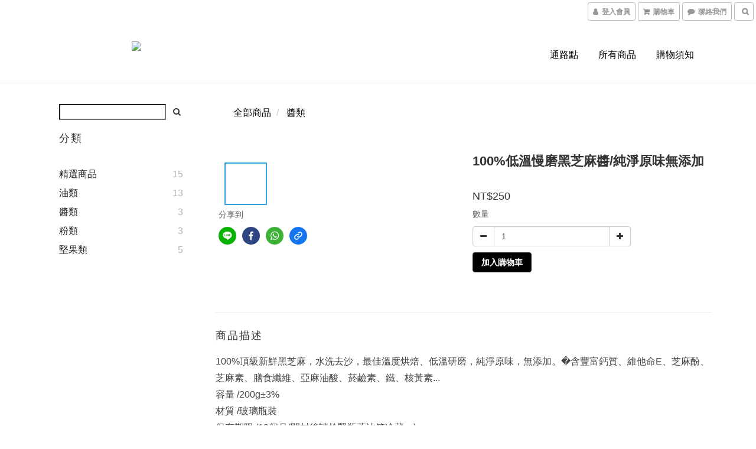

--- FILE ---
content_type: text/css
request_url: https://cdn.shoplineapp.com/assets/themes/header.center_left-873096a96dd64e0fb214969275f997bbfab895736746a7763e080fa60b8b5f3a.css
body_size: 373
content:
@media (min-width: 768px){.container>.navbar-header,.container-fluid>.navbar-header,.container>.navbar-collapse,.container-fluid>.navbar-collapse{float:none;display:block;max-width:100%;margin:0 auto;text-align:center}}.navbar-menu{width:100%;text-align:left;margin:30px auto 0;position:initial;bottom:0px;right:0;display:inline-block}.navbar-header .logo-image{max-height:140px;max-width:100%}.navbar-menu>ul{padding:0}.navbar-header-wrapper{display:inline-block;width:100%}.navbar-menu-wrapper{width:100%;display:inline-block}
